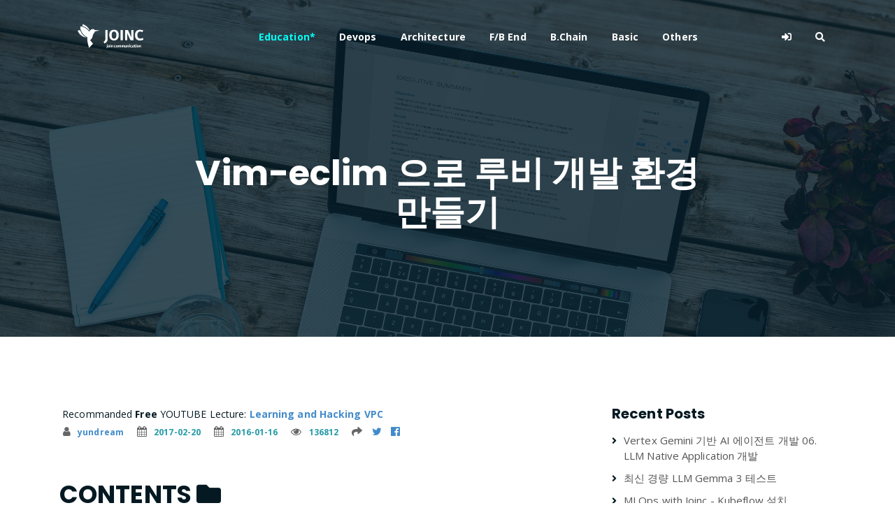

--- FILE ---
content_type: text/html
request_url: https://www.joinc.co.kr/w/Site/Ruby/Vim
body_size: 10010
content:

<!DOCTYPE html>


<html class="no-js" lang="en" data-useragent="Mozilla/5.0 (compatible; MSIE 10.0; Windows NT 6.2; Trident/6.0)">
<head>
	<title>Vim-eclim 으로 루비 개발 환경 만들기</title>
	 
	<meta http-equiv="Cache-Control" content="no-cache">



	
	<script async src="https://pagead2.googlesyndication.com/pagead/js/adsbygoogle.js?client=ca-pub-0339096251232740"
     crossorigin="anonymous"></script>


	
	<meta name="naver-site-verification" content="be151cf4b4a63ec06ea92a3294c1fcd853e6c945" />

	
	<meta http-equiv="Content-Type" content="text/html;charset=UTF-8" />
 	<meta name="viewport" content="width=device-width, initial-scale=1">
	<meta name="description" CONTENT="내 주력 에디터는 vim이다. 사실상 vim이외에 다른 에디터는 사용하지 않는다고 보면 되겠다. 단순하고 어디에서나 실행되는게 맘에 든다. 개발을 위해서 사용하는 플러그인은 다음과 같다.     https이들 모두를 설치한 vim 화면이다. golang 프로그래밍 화면을 갭춰했다. 아래 환경에서 설치했다. 우분투 리눅스 14.04 Vim 7.4.52 ctags  eclipse(4.4.0) Luna 패키지 관리 플러그인으로 pathogen을 사용했다. 아래 처럼 설치하면 된다. ">
	<meta name="og:description" content="내 주력 에디터는 vim이다. 사실상 vim이외에 다른 에디터는 사용하지 않는다고 보면 되겠다. 단순하고 어디에서나 실행되는게 맘에 든다. 개발을 위해서 사용하는 플러그인은 다음과 같다.     https이들 모두를 설치한 vim 화면이다. golang 프로그래밍 화면을 갭춰했다. 아래 환경에서 설치했다. 우분투 리눅스 14.04 Vim 7.4.52 ctags  eclipse(4.4.0) Luna 패키지 관리 플러그인으로 pathogen을 사용했다. 아래 처럼 설치하면 된다. " />
	<meta property='og:description' content="내 주력 에디터는 vim이다. 사실상 vim이외에 다른 에디터는 사용하지 않는다고 보면 되겠다. 단순하고 어디에서나 실행되는게 맘에 든다. 개발을 위해서 사용하는 플러그인은 다음과 같다.     https이들 모두를 설치한 vim 화면이다. golang 프로그래밍 화면을 갭춰했다. 아래 환경에서 설치했다. 우분투 리눅스 14.04 Vim 7.4.52 ctags  eclipse(4.4.0) Luna 패키지 관리 플러그인으로 pathogen을 사용했다. 아래 처럼 설치하면 된다. ">
	<meta name="google-site-verification" content="x_3_02sxiKKDpTo7b1K5qtTpt39BXF_BhZ3oYUO9qdg" />
	<meta property="fb:app_id" content="892313440881489" />
	
	<meta property="og:image" content="https://www.joinc.co.kr/theme/joinc/img/main_cover_about.png">
	<meta data-n-head="ssr" data-hid="image" property="og:image" content="https://joinc-edu.s3.ap-northeast-2.amazonaws.com/joinc-posting/cover_joinc.jpg">
	<meta data-n-head="ssr" data-hid="twitter" name="twitter:image" content="https://joinc-edu.s3.ap-northeast-2.amazonaws.com/joinc-posting/cover_joinc.jpg">
	


	
	<meta name="og:title" content="Vim-eclim 으로 루비 개발 환경 만들기" />
	<meta name="og:url" content="http://www.joinc.co.kr:8100/w/Site/Ruby/Vim" />
	<meta name="twitter:card" content="summary" />

	
	<link rel="shortcut icon" type="image/png" href="/theme/logo_joinc.png">

	
	

 	

	
	<link href="https://fonts.googleapis.com/css?family=Open+Sans:300,400,700" rel="stylesheet">
	<link href="https://fonts.googleapis.com/css?family=Poppins:400,700&amp;display=swap" rel="stylesheet">
	<link rel="preconnect" href="https://fonts.googleapis.com">
	<link rel="preconnect" href="https://fonts.gstatic.com" crossorigin>
	<link href="https://fonts.googleapis.com/css2?family=Open+Sans&display=swap" rel="stylesheet">

	
	<link rel="stylesheet" href="/theme/joinc/css/default.css">

	
	<link rel="stylesheet" href="/theme/joinc/assets/css/all.min.css">
	<link rel="stylesheet" href="https://stackpath.bootstrapcdn.com/bootstrap/4.4.1/css/bootstrap.min.css" integrity="sha384-Vkoo8x4CGsO3+Hhxv8T/Q5PaXtkKtu6ug5TOeNV6gBiFeWPGFN9MuhOf23Q9Ifjh" crossorigin="anonymous">
	<link rel="stylesheet" href="/theme/joinc/assets/css/owl.carousel.css">
	<link rel="stylesheet" href="/theme/joinc/assets/css/magnific-popup.css">
	<link rel="stylesheet" href="/theme/joinc/assets/css/animate.css">
	<link rel="stylesheet" href="/theme/joinc/assets/css/meanmenu.min.css">
	<link rel="stylesheet" href="https://cdn.jsdelivr.net/npm/@fortawesome/fontawesome-free@6.1.1/css/fontawesome.min.css">

	<script src="https://cdnjs.cloudflare.com/ajax/libs/jquery-modal/0.9.1/jquery.modal.min.js"></script>
	<link rel="stylesheet" href="https://cdnjs.cloudflare.com/ajax/libs/jquery-modal/0.9.1/jquery.modal.min.css" />



	<link rel="stylesheet" href="/theme/joinc/assets/css/responsive.css">
	<script src="/theme/joinc/assets/js/jquery-1.11.3.min.js"></script>
	<link rel="stylesheet" href="https://cdnjs.cloudflare.com/ajax/libs/font-awesome/4.7.0/css/font-awesome.min.css">

	
	<script src="/theme/joinc/assets/js/jquery.countdown.js"></script>
	<script src="/theme/joinc/assets/js/jquery.isotope-3.0.6.min.js"></script>
	<script src="/theme/joinc/assets/js/waypoints.js"></script>
	<script src="/theme/joinc/assets/js/owl.carousel.min.js"></script>
	<script src="/theme/joinc/assets/js/jquery.magnific-popup.min.js"></script>
	<script src="/theme/joinc/assets/js/jquery.meanmenu.min.js"></script>
	<script src="/theme/joinc/assets/js/sticker.js"></script>
	<script src="/theme/joinc/assets/js/main.js?ver=12"></script>
	<link id="bootstrap-css" href="//netdna.bootstrapcdn.com/bootstrap/3.2.0/css/bootstrap.min.css" rel="stylesheet">
	<script src="//netdna.bootstrapcdn.com/bootstrap/3.2.0/js/bootstrap.min.js"></script>
	<script src="//code.jquery.com/jquery-1.11.1.min.js"></script>
	<link rel="stylesheet" href="/theme/joinc/assets/css/main.css?ver=13">

	
	
	<link rel="stylesheet" href="https://cdnjs.cloudflare.com/ajax/libs/codemirror/5.48.4/codemirror.min.css"/>
	<link rel="stylesheet" href="https://uicdn.toast.com/editor/latest/toastui-editor.min.css" />
  	<link rel="stylesheet" href="https://cdnjs.cloudflare.com/ajax/libs/prism/1.23.0/themes/prism.min.css" />
  	<link rel="stylesheet" href="https://uicdn.toast.com/editor-plugin-code-syntax-highlight/latest/toastui-editor-plugin-code-syntax-highlight.min.css" />
    <link rel="stylesheet" href="https://cdnjs.cloudflare.com/ajax/libs/highlight.js/9.15.10/styles/github.min.css" />
    <link rel="stylesheet" href="https://uicdn.toast.com/tui-color-picker/latest/tui-color-picker.min.css" />
    <link rel="stylesheet" href="https://uicdn.toast.com/editor-plugin-color-syntax/latest/toastui-editor-plugin-color-syntax.min.css" />
	

	
	<script src="https://cdnjs.cloudflare.com/ajax/libs/jquery-modal/0.9.1/jquery.modal.min.js"></script>
<link rel="stylesheet" href="https://cdnjs.cloudflare.com/ajax/libs/jquery-modal/0.9.1/jquery.modal.min.css" />


	
	<script src="https://cdn.jsdelivr.net/npm/vue@2.6.0"></script>
	<script src="https://cdnjs.cloudflare.com/ajax/libs/vue-router/3.0.1/vue-router.js"></script>
	<script src="https://cdnjs.cloudflare.com/ajax/libs/axios/0.18.0/axios.min.js"></script>
	<script>Vue.options.delimiters = ['<%', '%>']</script>
	<style type="text/css" media="screen">

	</style>


<script async src="https://www.googletagmanager.com/gtag/js?id=G-ME6WD62HQF"></script>
<script>
  window.dataLayer = window.dataLayer || [];
  function gtag(){dataLayer.push(arguments);}
  gtag('js', new Date());

  gtag('config', 'G-ME6WD62HQF');
</script>
	<link rel="stylesheet" href="/theme/joinc/assets/css/joinc.css?ver=2">
</head>

<body>


<script src="https://uicdn.toast.com/tui-color-picker/latest/tui-color-picker.min.js"></script>

<script src="/theme/joinc/assets/js/toastui-editor-all.min.js"></script>

<script src="https://uicdn.toast.com/editor-plugin-color-syntax/latest/toastui-editor-plugin-color-syntax.min.js"></script>
<script src="https://cdnjs.cloudflare.com/ajax/libs/highlight.js/9.18.1/highlight.min.js"></script>
<script src="/theme/joinc/assets/js/toastui-editor-plugin-code-syntax-highlight-all.min.js"></script>
<script src="https://uicdn.toast.com/editor-plugin-uml/latest/toastui-editor-plugin-uml.min.js"></script>





	<div id="sticker" class="top-header-area">
		<div class="container">
			<div class="row">
				<div class="col-lg-12 col-sm-12 text-center">
					<div class="main-menu-wrap">
						
						<div class="site-logo"><a href="/w/FrontPage"><img src="/theme/joinc/img/logo_joinc.png"
									alt="" class="logo-img"></a></div>
						
						<nav class="main-menu">
							<ul>
								<li class="current-list-item"><a href="/w/FrontPage"> </a></li>
								<li><a href="/w/education" style="color: #03fff7">Education*</a></li>
								<li><a href="/w/devops">Devops</a></li>
								<li><a href="/w/architecture">Architecture</a></li>
								<li><a href="/w/FrontBackend">F/B End</a></li>
								<li><a href="/w/blockChain">B.Chain</a></li>
								<li><a href="/w/fundamental">Basic</a></li>
								<li><a href="/w/blog">Others</a></li>
								
								
								<li>
									<div class="header-icons">
										   
									</div>
								</li>
								
								<li>
										<div class="header-icons">
											
											<a href="/w/user/signin" class="mobile-hide "><i class="fas fa-sign-in-alt"></i></a>
											
											<a href="#" class="mobile-hide search-bar-icon"><i class="fas fa-search"></i></a>
										</div>
								</li>
							</ul>
						</nav>
						<a href="#" class="mobile-show search-bar-icon"><i class="fas fa-search"></i></a>
						<div class="mobile-menu"></div>
					</div>
				</div>
			</div>
		</div>
	</div>
	
	<div class="search-area">
		<div class="container">
			<div class="row">
				<div class="col-lg-12">
					<span class="close-btn" style="font-size: 18px;">
						<i class="fas fa-window-close">CLOSE</i>
					</span>
					<div class="search-bar">
						<div class="search-bar-tablecell">
							<h3>Search For:</h3>
							<input type="text" placeholder="keywords" class="keyword_input">
							<button type="submit" class="keyword_button">
								Search <i class="fas fa-search"></i>
							</button>
						</br>
						</br>
						</br>
						<h3><span style="color:#fff">BY TAGS</span></h3>
				<a href="/w/taglist?name=linux" type="button" class="btn btn-primary btn-outline">linux</a>
				<a href="/w/taglist?name=HTTP"  type="button" class="btn btn-primary btn-outline">HTTP</a>
				<a href="/w/taglist?name=golang" class="btn btn-primary btn-outline">golang</a>
				<a href="/w/taglist?name=flutter" class="btn btn-primary btn-outline">flutter</a>
				<a href="/w/taglist?name=java" class="btn btn-primary btn-outline">java</a>
				<a href="/w/taglist?name=fintech" class="btn btn-primary btn-outline">fintech</a>
				<a href="/w/taglist?name=개발환경" class="btn btn-primary btn-outline">개발환경</a>
				<a href="/w/taglist?name=kubernetes" class="btn btn-primary btn-outline">kubernetes</a>
				<a href="/w/taglist?name=network" class="btn btn-primary btn-outline">network</a>
				<a href="/w/taglist?name=Docker" class="btn btn-primary btn-outline">Docker</a>
				<a href="/w/taglist?name=devops" class="btn btn-primary btn-outline">devops</a>
				<a href="/w/taglist?name=database" class="btn btn-primary btn-outline">database</a>
				<a href="/w/taglist?name=tutorial" class="btn btn-primary btn-outline">tutorial</a>
				<a href="/w/taglist?name=cli" class="btn btn-primary btn-outline">cli</a>
				<a href="/w/taglist?name=분산시스템" class="btn btn-primary btn-outline">분산시스템</a>
				<a href="/w/taglist?name=www" class="btn btn-primary btn-outline">www</a>
				<a href="/w/taglist?name=블록체인" class="btn btn-primary btn-outline">블록체인</a>
				<a href="/w/taglist?name=AWS" class="btn btn-primary btn-outline">AWS</a>
				<a href="/w/taglist?name=system admin" class="btn btn-primary btn-outline">system admin</a>
				<a href="/w/taglist?name=bigdata" class="btn btn-primary btn-outline">bigdata</a>
				<a href="/w/taglist?name=보안" class="btn btn-primary btn-outline">보안</a>
				<a href="/w/taglist?name=금융" class="btn btn-primary btn-outline">금융</a>
				<a href="/w/taglist?name=msa" class="btn btn-primary btn-outline">msa</a>
				<a href="/w/taglist?name=mysql" class="btn btn-primary btn-outline">mysql</a>
				<a href="/w/taglist?name=redis" class="btn btn-primary btn-outline">redis</a>
				<a href="/w/taglist?name=Linux command" class="btn btn-primary btn-outline">Linux command</a>
				
				<a href="/w/taglist?name=dns" class="btn btn-primary btn-outline">dns</a>
				<a href="/w/taglist?name=javascript" class="btn btn-primary btn-outline">javascript</a>
				<a href="/w/taglist?name=CICD" class="btn btn-primary btn-outline">CICD</a>
				<a href="/w/taglist?name=vpc" class="btn btn-primary btn-outline">VPC</a>
				<a href="/w/taglist?name=filesystem" class="btn btn-primary btn-outline">FILESYSTEM</A>
				<a href="/w/taglist?name=S3" class="btn btn-primary btn-outline">S3</a>
				<a href="/w/taglist?name=nginx" class="btn btn-primary btn-outline">NGINX</a>
				<a href="/w/taglist?name=tcp/ip" class="btn btn-primary btn-outline">TCP/IP</a>
				<a href="/w/taglist?name=zookeeper" class="btn btn-primary btn-outline">ZOOKEEPER</a>
				<a href="/w/taglist?name=nosql" class="btn btn-primary btn-outline">NOSQL</a>
				<a href="/w/taglist?name=iac" class="btn btn-primary btn-outline">IAC</a>
				<a href="/w/taglist?name=cloud" class="btn btn-primary btn-outline">CLOUD</a>
				<a href="/w/taglist?name=terraform" class="btn btn-primary btn-outline">TERRAFORM</a>
				<a href="/w/taglist?name=logging" class="btn btn-primary btn-outline">logging</a>
				<a href="/w/taglist?name=IT용어" class="btn btn-primary btn-outline">IT용어</a>
				<a href="/w/taglist?name=Kafka" class="btn btn-primary btn-outline">Kafka</a>
				<a href="/w/taglist?name=docker-compose" class="btn btn-primary btn-outline">docker-compose</a>
				<a href="/w/taglist?name=Dart" class="btn btn-primary btn-outline">Dart</a>
						</div>
					</div>
				</div>
			</div>
		</div>
	</div>
	<script>
		$(".keyword_button").on("click", function() {
			var keyword = $(".keyword_input").val()
			window.location = "/w/search?q=" + keyword
		});
		$(".keyword_input").keyup(function(e){
			if (e.keyCode == 13) {
				var keyword = $(".keyword_input").val()
				window.location = "/w/search?q=" + keyword
			}
		});
	</script>





	<div class="breadcrumb-section sub5-hero-bg">
		<div class="container">
			<div class="row">
				<div class="col-lg-8 offset-lg-2 text-center">
					<div class="breadcrumb-text">
						<h1>Vim-eclim 으로 루비 개발 환경 만들기</h1>
					</div>
				</div>
			</div>
		</div>
	</div>


<p>

	
	<div id="comments" class="container">

	

	



<section id="comments" class="content-item"><div class="row"><div class="col-lg-8"><div class="pb-80" id="Recommanded">
	&nbsp;Recommanded <strong>Free</strong> YOUTUBE Lecture: <b><a v-bind:href="selectedImage[0]">&lt;% selectedImage[1] %></a></b>
    <ul class="list-inline media-detail pull-left">
        <li><a href="/w/user/profile?user=15"><i class="fa fa-user"></i>yundream</a></li>
        <li><i class="fa fa-calendar"></i>2017-02-20</li>
        <li><i class="fa fa-calendar"></i>2016-01-16</li>
        <li><i class="fa fa-eye"></i>136812</li>
        <li><i class="fas fa-share"></i>
            <a href="http://twitter.com/share?text=Vim-eclim%20%ec%9c%bc%eb%a1%9c%20%eb%a3%a8%eb%b9%84%20%ea%b0%9c%eb%b0%9c%20%ed%99%98%ea%b2%bd%20%eb%a7%8c%eb%93%a4%ea%b8%b0&url=http%3a%2f%2fwww.joinc.co.kr%3a8100%2fdoc%2f1343"
                onclick="javascript:window.open(this.href, '', 'menubar=no,toolbar=no,resizable=yes,scrollbars=yes,height=300,width=600');return false;"
                target="_blank" title="Share on Twitter">
                <i class="fa fa-twitter" style="color:#428bca;"></i>
            </a>
            <a href="https://www.facebook.com/sharer/sharer.php?u=http%3a%2f%2fwww.joinc.co.kr%3a8100%2fdoc%2f1343&t=Vim-eclim%20%ec%9c%bc%eb%a1%9c%20%eb%a3%a8%eb%b9%84%20%ea%b0%9c%eb%b0%9c%20%ed%99%98%ea%b2%bd%20%eb%a7%8c%eb%93%a4%ea%b8%b0"
                onclick="javascript:window.open(this.href, '', 'menubar=no,toolbar=no,resizable=yes,scrollbars=yes,height=300,width=600');return false;"
                target="_blank" title="Share on Facebook">
                <i class="fa fa-facebook-official" style="color:#428bca;"></i>
            </a>
        </li>
    </ul>
</div>
<script>
new Vue({
  el: "#Recommanded",
  data: {
    images: [
      ['https://www.joinc.co.kr/w/ha-app-on-aws-cloud', 'High Avalibility Application On AWS Cloud'],
      ['https://www.joinc.co.kr/w/launching-landing-page-bootstrap-nodejs','Launching Landing Page By Bootstrap and Node JS'],
      ['https://www.joinc.co.kr/w/dockering-with-springboot-helloworld','Dockerizing with Spring Boot Hello World'],
      ['https://www.joinc.co.kr/w/Learning-and-Hacking-VPC','Learning and Hacking VPC']
    ],
    selectedImage: null
  },
  methods: {
    randomItem (items) {
      return items[Math.floor(Math.random()*items.length)]
    }
  },
  created() {
    this.selectedImage = this.randomItem(this.images)
  }
})
</script>
<script>
Array.prototype.myjoin = function(delim, depth) {
	var str = "";
	depth++;
	for(i = 0; (i < this.length ) && (i < depth); i++) {
		str+=String(this[i])+delim;
	}
	return str;
}

Array.prototype.fill = function(value, from) {
	for (i = from; i < this.length; i++) {
		this[i] = value;
	}
}

function StrRepeat(str, num) {
	return Array(num+1).join(str)
}
$(document).ready(function() {
	var isstart=true;
	var offset = 0;
	var depth=[0,0,0,0,0];
	var prev_depth = 0;
	var docIndex=[];
	$.each($(".head"), function(index) {
		var level = Number($(this).prop("tagName").substr(1));
		if (isstart){
			offset = -level
			isstart = false;
		}
		idx = level + offset;
		if ( idx != prev_depth) {
			if (idx > prev_depth) {
				depth.fill(0, idx);
			}
			prev_depth = idx;
		}
		depth[idx]++;
		var idxstr= depth.myjoin(".",idx);
		$(this).html("<a id='s-"+idxstr+"'></a>"+"<a href='#toc'>"+idxstr+"</a>"+$(this).text());

		var repeat = (level + offset);
		if (repeat < 0) {
			repeat = 0;
		}
		var indent = StrRepeat("&nbsp", (repeat) * 4);
		docIndex.push(indent+"<a href='#s-"+idxstr+"'><b>"+$(this).text()+"</b></a></br>");
	});
	$("#docIndex").html("<ul class='no-bullet' id='toc_body'>\n"+docIndex.join("\n")+"</ul>\n")
})
</script>
<a name='toc'></a>
<h2>Contents <i class='fas fa-folder' id='index_toc'></i></h2>
<div id="docIndex">
</div>
<script>
$("#docIndex").hide()
$("#index_toc").click(function() {
	$("#docIndex").toggle(function() {
		$("#index_toc").toggleClass("fas fa-folder fas fa-folder-open")
	})
});
</script>
<div class="row"><div class="col-lg-12 columns"><h2 class="head"> Ruby와 Vim </h2></div></div>
내 주력 에디터는 vim이다. 사실상 vim이외에 다른 에디터는 사용하지 않는다고 보면 되겠다. 단순하고 어디에서나 실행되는게 맘에 든다. 개발을 위해서 사용하는 플러그인은 다음과 같다. 
<ul class="item_list">
<li><a href="https://github.com/tpope/vim-pathogen" class="external"> pathogen</a> : vim 플러그인을 관리해주는 플러그인이다.
</li>
<li><a href="https://github.com/Valloric/YouCompleteMe" class="external"> YCM</a> : 자동완성 플러그인이다. 플러그인의 꽃이라고 할 수 있겠다. 
</li>
<li><a href="https://github.com/majutsushi/tagbar" class="external"> Tagbar</a> : 소스코드 파일을 태깅하고 브라우징하게 도와준다. Ctag 기반이다. 
</li>
<li>https://github.com/scrooloose/nerdtree.git Nerdtree] : 파일 브라우저다. 
</li></ul>이들 모두를 설치한 vim 화면이다. golang 프로그래밍 화면을 갭춰했다. 
<p></p>

<img src="https://lh3.googleusercontent.com/-DarKLkJhebM/U_s9UP-3_HI/AAAAAAAAERo/r8d-cSlTzpE/s640/golang-5.png" alt=" golang-01">
<p></p>

<div class="row"><div class="col-lg-12 columns"><h2 class="head"> 설치 환경 </h2></div></div>
아래 환경에서 설치했다.
<ul class="item_list">
<li>우분투 리눅스 14.04
</li>
<li>Vim 7.4.52
</li>
<li>ctags 
</li>
<li>eclipse(4.4.0) Luna 
</li></ul>
<div class="row"><div class="col-lg-12 columns"><h3 class="head"> Vim 기본 플러그인 설치 </h3></div></div>
패키지 관리 플러그인으로 pathogen을 사용했다. 아래 처럼 설치하면 된다. 
<script src="/ace/src-noconflict/ace.js" type="text/javascript" charset="utf-8"></script>
<script src="/ace/src-noconflict/ext-language_tools.js"></script>

<div class="row">
	<div class="col-lg-12">
		<div style="border-style: solid;border-width:1px; padding:3px; border-color:#e0e0e0;">
		<pre id="textviewer595872">
# mkdir -p ~/.vim/autoload ~/.vim/bundle
# cd ~/.vim/autoload
# curl -LSso pathogen.vim https://tpo.pe/pathogen.vim</pre>
		</div>
	</div>
</div>

<script>
ace.require("ace/ext/language_tools");
var textviewer = ace.edit("textviewer595872");
textviewer.session.setMode("ace/mode/text");
textviewer.setTheme("ace/theme/tomorrow");
textviewer.setFontSize(14);
//textviewer.renderer.setShowGutter(false);
textviewer.setReadOnly(true);
textviewer.setShowPrintMargin(false);
textviewer.setHighlightActiveLine(false);
textviewer.setOptions({maxLines:30, enableBasicAutocompletion:true});
</script>

<p></p>

.vimrc 파일 수정
<script src="/ace/src-noconflict/ace.js" type="text/javascript" charset="utf-8"></script>
<script src="/ace/src-noconflict/ext-language_tools.js"></script>

<div class="row">
	<div class="col-lg-12">
		<div style="border-style: solid;border-width:1px; padding:3px; border-color:#e0e0e0;">
		<pre id="textviewer595873">
# cat ~/.vimrc
execute pathogen#infect()
syntax on
filetype plugin indent on</pre>
		</div>
	</div>
</div>

<script>
ace.require("ace/ext/language_tools");
var textviewer = ace.edit("textviewer595873");
textviewer.session.setMode("ace/mode/text");
textviewer.setTheme("ace/theme/tomorrow");
textviewer.setFontSize(14);
//textviewer.renderer.setShowGutter(false);
textviewer.setReadOnly(true);
textviewer.setShowPrintMargin(false);
textviewer.setHighlightActiveLine(false);
textviewer.setOptions({maxLines:30, enableBasicAutocompletion:true});
</script>

<p></p>

자동완성 프로그인인 YCM을 설치했다. YCM을 설치하려면 "python-dev", "cmake"가 필요하다. 먼저 설치해 두자.
<script src="/ace/src-noconflict/ace.js" type="text/javascript" charset="utf-8"></script>
<script src="/ace/src-noconflict/ext-language_tools.js"></script>

<div class="row">
	<div class="col-lg-12">
		<div style="border-style: solid;border-width:1px; padding:3px; border-color:#e0e0e0;">
		<pre id="textviewer595874">
# cd ~/.vim/bundle
# git clone https://github.com/Valloric/YouCompleteMe.git
# cd YouCompleteMe
# ./install.sh</pre>
		</div>
	</div>
</div>

<script>
ace.require("ace/ext/language_tools");
var textviewer = ace.edit("textviewer595874");
textviewer.session.setMode("ace/mode/text");
textviewer.setTheme("ace/theme/tomorrow");
textviewer.setFontSize(14);
//textviewer.renderer.setShowGutter(false);
textviewer.setReadOnly(true);
textviewer.setShowPrintMargin(false);
textviewer.setHighlightActiveLine(false);
textviewer.setOptions({maxLines:30, enableBasicAutocompletion:true});
</script>

<p></p>

YCM에 대한 내용은 <a href="/w/man/12/golang/Start">go 언어 시작하기</a> 문서에 좀 더 자세히 나와 있다.(VIM YCM 설정 문서를 따로 정리해야 겠네. 쩝.)
<div class="row"><div class="col-lg-12 columns"><h2 class="head"> Ruby 자동완성 </h2></div></div>
YCM은 3rd-party 형태로 지원 언어를 확장할 수 있는 일종의 플렛폼 시스템이다. 
<p></p>

YCM에서 루비언어를 지원하게 하려면  Eclim을 설치해야 한다. Eclim은 이클립스 기반의 프로그램으로 먼저 이클립스를 설치해야 한다.. Eclim은 2.2.x 이상 이클립스는 4.4.0(Luna) 이상이 필요하다.. (2014년 8월)현재 이들의 버전은 Eclim 2.4.0 이클립스 4.4.0이다.
<p></p>

이클립스를 설치 한다. apt-get으로 설치할 경우 3.8이 설치가 된다. 이 버전에서는 Eclim을 설치할 수가 없다. 해서 직접 다운로드해서 설치하기로 했다. <a href="https://www.eclipse.org/downloads" class="external"> Eclipse download 페이지</a>에서 4.4 버전을 다운로드 했다.  
<script src="/ace/src-noconflict/ace.js" type="text/javascript" charset="utf-8"></script>
<script src="/ace/src-noconflict/ext-language_tools.js"></script>

<div class="row">
	<div class="col-lg-12">
		<div style="border-style: solid;border-width:1px; padding:3px; border-color:#e0e0e0;">
		<pre id="textviewer595875">
# tar -xvzf eclipse-standard-luna-R-linux-gtk-x86_64.tar.gz</pre>
		</div>
	</div>
</div>

<script>
ace.require("ace/ext/language_tools");
var textviewer = ace.edit("textviewer595875");
textviewer.session.setMode("ace/mode/text");
textviewer.setTheme("ace/theme/tomorrow");
textviewer.setFontSize(14);
//textviewer.renderer.setShowGutter(false);
textviewer.setReadOnly(true);
textviewer.setShowPrintMargin(false);
textviewer.setHighlightActiveLine(false);
textviewer.setOptions({maxLines:30, enableBasicAutocompletion:true});
</script>

<p></p>

<a href="http://eclim.org/" class="external"> eclim 사이트</a>에서 eclim_2.4.0.jar 을 다운로드 한 후 설치했다. 
<script src="/ace/src-noconflict/ace.js" type="text/javascript" charset="utf-8"></script>
<script src="/ace/src-noconflict/ext-language_tools.js"></script>

<div class="row">
	<div class="col-lg-12">
		<div style="border-style: solid;border-width:1px; padding:3px; border-color:#e0e0e0;">
		<pre id="textviewer595876">
# java -jar eclim_2.4.0.jar</pre>
		</div>
	</div>
</div>

<script>
ace.require("ace/ext/language_tools");
var textviewer = ace.edit("textviewer595876");
textviewer.session.setMode("ace/mode/text");
textviewer.setTheme("ace/theme/tomorrow");
textviewer.setFontSize(14);
//textviewer.renderer.setShowGutter(false);
textviewer.setReadOnly(true);
textviewer.setShowPrintMargin(false);
textviewer.setHighlightActiveLine(false);
textviewer.setOptions({maxLines:30, enableBasicAutocompletion:true});
</script>

<p></p>

Eclim 설정 화면이 뜨는 구나. 설치에 필요한 정보들을 출력한다.
<p></p>

<img src="https://lh4.googleusercontent.com/-_zVizQ0p3FU/U_tGcxOpQyI/AAAAAAAAER0/yIYSNxZ-mHU/s400/eclim01.png" alt=" eclim01">
<p></p>

vim파일 디렉토리를 설정하고
<p></p>

<img src="https://lh6.googleusercontent.com/-B6KXQxieBCA/U_tGeUCpc-I/AAAAAAAAESA/i7uhAxemZOs/s400/eclim02.png" alt=" eclim02">
<p></p>

eclipse 설치 디렉토리도 알려주고
<p></p>

<img src="https://lh6.googleusercontent.com/-JRB3BHKd_bE/U_tGfBKq1vI/AAAAAAAAESE/PvcevLk5B14/s400/eclim03.png" alt=" eclim03">
<p></p>

지원할 언어를 설정한다. Android도 보이고, C/C++, Ruby, php, Python 다 있구나.  
<p></p>

<img src="https://lh6.googleusercontent.com/-yuV7Wd-5IKc/U_tGge7hk8I/AAAAAAAAESY/JEZbem-rIpI/s400/eclim05.png" alt=" eclim04">
<p></p>

설치하는데 시간이 좀 걸린다. 설치를 끝내고 이클릭스 디렉토리에 가면 <b>eclimd</b>파일이 보일 거다. elim은 클라이언트-서버 모델로 작동한다. eclimd를 실행하자. 
<script src="/ace/src-noconflict/ace.js" type="text/javascript" charset="utf-8"></script>
<script src="/ace/src-noconflict/ext-language_tools.js"></script>

<div class="row">
	<div class="col-lg-12">
		<div style="border-style: solid;border-width:1px; padding:3px; border-color:#e0e0e0;">
		<pre id="textviewer595877">
# cd $ECLIPSE_HOME
# ./eclimd</pre>
		</div>
	</div>
</div>

<script>
ace.require("ace/ext/language_tools");
var textviewer = ace.edit("textviewer595877");
textviewer.session.setMode("ace/mode/text");
textviewer.setTheme("ace/theme/tomorrow");
textviewer.setFontSize(14);
//textviewer.renderer.setShowGutter(false);
textviewer.setReadOnly(true);
textviewer.setShowPrintMargin(false);
textviewer.setHighlightActiveLine(false);
textviewer.setOptions({maxLines:30, enableBasicAutocompletion:true});
</script>

<p></p>

.vimrc에 아래 내용을 포함해야 한다.
<script src="/ace/src-noconflict/ace.js" type="text/javascript" charset="utf-8"></script>
<script src="/ace/src-noconflict/ext-language_tools.js"></script>

<div class="row">
	<div class="col-lg-12">
		<div style="border-style: solid;border-width:1px; padding:3px; border-color:#e0e0e0;">
		<pre id="textviewer595878">
let g:EclimCompletionMethod = &#39;omnifunc&#39;</pre>
		</div>
	</div>
</div>

<script>
ace.require("ace/ext/language_tools");
var textviewer = ace.edit("textviewer595878");
textviewer.session.setMode("ace/mode/text");
textviewer.setTheme("ace/theme/tomorrow");
textviewer.setFontSize(14);
//textviewer.renderer.setShowGutter(false);
textviewer.setReadOnly(true);
textviewer.setShowPrintMargin(false);
textviewer.setHighlightActiveLine(false);
textviewer.setOptions({maxLines:30, enableBasicAutocompletion:true});
</script>

<p></p>

vim을 실행하고 ruby 프로그래밍을 위한 프로젝트 디렉토리를 만든다. 난 ruby 프로젝트를 위해서 $HOME/projects/ruby 디렉토리를 만들었다.
<script src="/ace/src-noconflict/ace.js" type="text/javascript" charset="utf-8"></script>
<script src="/ace/src-noconflict/ext-language_tools.js"></script>

<div class="row">
	<div class="col-lg-12">
		<div style="border-style: solid;border-width:1px; padding:3px; border-color:#e0e0e0;">
		<pre id="textviewer595879">
:ProjectCreate /home/yundream/projects/ruby -n ruby</pre>
		</div>
	</div>
</div>

<script>
ace.require("ace/ext/language_tools");
var textviewer = ace.edit("textviewer595879");
textviewer.session.setMode("ace/mode/text");
textviewer.setTheme("ace/theme/tomorrow");
textviewer.setFontSize(14);
//textviewer.renderer.setShowGutter(false);
textviewer.setReadOnly(true);
textviewer.setShowPrintMargin(false);
textviewer.setHighlightActiveLine(false);
textviewer.setOptions({maxLines:30, enableBasicAutocompletion:true});
</script>

<p></p>

이제 ruby 프로젝트 디렉토리에서 ruby 코딩을 하면, 자동완성 기능을 사용할 수 있다. 아래는 완성한 개발 환경
<p></p>

<img src="https://lh5.googleusercontent.com/-9dM6GF3sHZQ/U_tJG-k-_yI/AAAAAAAAESk/4RVgorzZ0ss/s640/eclim07.png" alt=" eclimi04">
<p></p>

좋구나. 이렇게 된거, android, php 쪽도 좀 살펴보고 Eclim도 제대로 조사해 봐야 겠다. 
<p></p>

</div>
<div class="col-lg-4">
    <div class="sidebar-section">
        <div class="recent-posts">
            <h4>Recent Posts</h4>
            <ul id="recent-post-right">
                
                <li>
                    <a href="/w/LLM-NATIVE-APP-DEVELOP-006">Vertex Gemini 기반 AI 에이전트 개발 06. LLM Native Application 개발</a>
                </li>
                
                <li>
                    <a href="/w/gemma3_test">최신 경량 LLM Gemma 3 테스트</a>
                </li>
                
                <li>
                    <a href="/w/MLOps-kubeflow-install">MLOps with Joinc - Kubeflow 설치</a>
                </li>
                
                <li>
                    <a href="/w/LLM-NATIVE-APP-DEVELOP-005">Vertex Gemini 기반 AI 에이전트 개발 05. 첫 번째 LLM 애플리케이션 개발</a>
                </li>
                
                <li>
                    <a href="/w/llama-3.2-vision">LLama-3.2-Vision 테스트</a>
                </li>
                
                <li>
                    <a href="/w/LLM-NATIVE-APP-DEVELOP-004">Vertex Gemini 기반 AI 에이전트 개발 04. 프롬프트 엔지니어링</a>
                </li>
                
                <li>
                    <a href="/w/LLM-NATIVE-APP-DEVELOP-003">Vertex Gemini 기반 AI 에이전트 개발 03. Vertex AI Gemini 둘러보기</a>
                </li>
                
                <li>
                    <a href="/w/LLM-NATIVE-APP-DEVELOP-002">Vertex Gemini 기반 AI 에이전트 개발 02. 생성 AI에 대해서</a>
                </li>
                
                <li>
                    <a href="/w/LLM-NATIVE-APP-DEVELOP-001">Vertex Gemini 기반 AI 에이전트 개발 01. 소개</a>
                </li>
                
                <li>
                    <a href="/w/vertex_with_joinc_001">Vertex Gemini 기반 AI 에이전트 개발-소개</a>
                </li>
                
            </ul>
        </div>
        <div class="archive-posts">
            <h4>Archive Posts</h4>
            <ul id="archive-posts-right">
                
                
            </ul>
        </div>
        <div class="tag-section">

            <h4>Tags</h4>
            <ul>
                
                <li> <a href="/w/taglist?name=ruby">ruby</a> </li>
                
            </ul>
        </div>
    </div>
</div>
<script>
    $('li.li_submenu a').click(function (e) {
        $(this).closest("li").find("[class^='ul_submenu']").slideToggle();
    });
</script>
</div></section>




<style>
.like_round {
	border-radius: 20px;
	background-color: #FFFFFF;
	box-shadow: rgba(0, 0, 0, 0.3) 0px 2px 10px 0px;
	display: inline-flex;
	height: 40px;
	align-items: center;
	border-color: #000000;
	border-width: 3px;
	padding: 0px 14px 0px 16px;
	overflow: hidden;
}

@keyframes like-ani {
  from {color: black;}
  to {color: red;}
}

</style>

<script async src="https://talk.hyvor.com/embed/embed.js" type="module"></script>
<hyvor-talk-comments
	website-id="11899"
	page-id="1343"
></hyvor-talk-comments>







</div>
</div>



	
	<div class="footer-area">
		<div class="container">
			<div class="row">
				<div class="col-lg-3 col-md-6">
					<div class="footer-box about-widget">
						<h2 class="widget-title">About</h2>
						<p>Joinc proposes educational computer-engineering contents. Especially, the contents focus on recently
							popular and meaningful topics, technically helpful for those who already work or to-be developers in the
							computer industry and theoretical or typical topics covered in undergraduate courses.</p>
					</div>
				</div>
				<div class="col-lg-3 col-md-6">
					<div class="footer-box get-in-touch">
						<h2 class="widget-title">Get in Touch</h2>
						<ul>
							<li>joinc.help@gmail.com </li>
							
						</ul>
					</div>
				</div>
				<div class="col-lg-3 col-md-6">
					<div class="footer-box pages">
						<h2 class="widget-title">Categories</h2>
						<ul>
							<li><a href="/w/education">Education</a></li>
							<li><a href="/w/devops">DevOps </a></li>
							<li><a href="/w/architecture">Architecture</a></li>
							<li><a href="/w/frontbackend">Front/Backend</a></li>
							<li><a href="/w/fundamental">Basic</a></li>
							<li><a href="/w/blockchain">BlockChain</a></li>
							<li><a href="/w/blog">Blog</a></li>
						</ul>
					</div>
				</div>
				<div class="col-lg-3 col-md-6">
					<div class="footer-box subscribe">
						<h2 class="widget-title">Subscribe</h2>
						<p>Subscribe to our mailing list to get the latest updates.</p>
						<form><input type="email" placeholder="joinc.help@gmail.com" readonly>
							<button type="button" onclick="location.href='mailto:joinc.help@gmail.com'"><i class="fas fa-paper-plane"></i></button>
						</form>
					</div>
				</div>
			</div>
		</div>
	</div>

	
	<div class="copyright">
		<div class="container">
			<div class="row">
				<div class="col-lg-6 col-md-12">
					<p>Copyrights © - <a href="#">Joinc</a>, All Rights Reserved.<br> Inherited From - <a href="#">Yundream </a>
						Rebranded By - <a href="#">Joonphil</a></p>
				</div>
				<div class="col-lg-6 text-right col-md-12">
					<div class="social-icons">
						<ul>
							<li><a href="https://www.facebook.com/joinc.edu" target="_blank"><i class="fab fa-facebook-f"></i></a></li>
							<li><a href="https://www.youtube.com/channel/UCU7xCq8nZLeDsxt4imt0jhw" target="_blank"><i class="fab fa-youtube"></i></a></li>
						</ul>
					</div>
				</div>
			</div>
		</div>
	</div>

</body>
</html>


--- FILE ---
content_type: text/html; charset=utf-8
request_url: https://www.google.com/recaptcha/api2/aframe
body_size: 267
content:
<!DOCTYPE HTML><html><head><meta http-equiv="content-type" content="text/html; charset=UTF-8"></head><body><script nonce="Dhv991KVOuoqKmxrIQDezw">/** Anti-fraud and anti-abuse applications only. See google.com/recaptcha */ try{var clients={'sodar':'https://pagead2.googlesyndication.com/pagead/sodar?'};window.addEventListener("message",function(a){try{if(a.source===window.parent){var b=JSON.parse(a.data);var c=clients[b['id']];if(c){var d=document.createElement('img');d.src=c+b['params']+'&rc='+(localStorage.getItem("rc::a")?sessionStorage.getItem("rc::b"):"");window.document.body.appendChild(d);sessionStorage.setItem("rc::e",parseInt(sessionStorage.getItem("rc::e")||0)+1);localStorage.setItem("rc::h",'1769609074867');}}}catch(b){}});window.parent.postMessage("_grecaptcha_ready", "*");}catch(b){}</script></body></html>